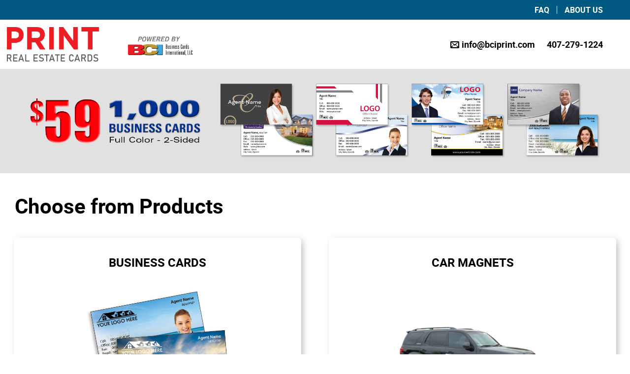

--- FILE ---
content_type: text/html; charset=utf-8
request_url: https://printrealestatecards.com/Weichert-Realtors/viewproducts
body_size: 8736
content:
<!DOCTYPE html>
<html lang="en-US">

<head>
    <!-- End Google Analytics -->
    
    <base href="/" />
    
    <title>Print Real Estate Cards - Choose from Products</title>
<meta charset="utf-8">
<meta name="description" content="Print Real Estate Cards" />
<meta name="keywords" content="Print Real Estate Cards" />
<meta http-equiv="X-UA-Compatible" content="IE=edge">
<meta name="viewport" content="width=device-width, minimal-ui, initial-scale=1, maximum-scale=5, user-scalable=yes">
<meta name="theme-color" content="#fff" />

    
    <link rel="icon" href="images/favicon.ico" type="image/x-icon" />
    <link rel="apple-touch-icon" href="/images/apple-touch-icon.png" sizes="180x180" />
    <link rel="preload" href="/fonts/roboto-regular-webfont.woff2" as="font" type="font/woff2" crossorigin />
    <link rel="preload" href="/fonts/roboto-bold-webfont.woff2" as="font" type="font/woff2" crossorigin />
    <link href="/css/fonts.css" rel="stylesheet" type="text/css" />
    <link href="/css/reboot.css" rel="stylesheet" type="text/css" />
    <link href="/css/slick.css" rel="stylesheet" type="text/css" />
    <link href="/css/style.css?1" rel="stylesheet" type="text/css" />
</head>
<body>
    <div b-i02tlqhe5l id="loading-overlay" style="display:none"></div>
    <div b-i02tlqhe5l class="page-wrapper">
        <header class="top-header">
            <div b-i02tlqhe5l class="header-sm-top">
                <div b-i02tlqhe5l class="container">
                    <nav b-i02tlqhe5l class="nav-sub">
                        <ul b-i02tlqhe5l>
                            <li b-i02tlqhe5l>
                                <a b-i02tlqhe5l class="link-item" href="/faq">Faq</a>
                            </li>
                            <li b-i02tlqhe5l>
                                <a b-i02tlqhe5l class="link-item" href="aboutus">About us</a>
                            </li>
                        </ul>
                    </nav>
                </div>
            </div>
            <div b-i02tlqhe5l class="container">
                <div b-i02tlqhe5l class="header-top">
                    <div b-i02tlqhe5l class="header-wrap-1">
                        <div b-i02tlqhe5l class="logo-number">
                            <div b-i02tlqhe5l class="logo">
                                <a b-i02tlqhe5l href="/" style="float:left">
                                    <img b-i02tlqhe5l src="images/DynamicLogo.png" class="main"  alt="My Realty Print" />
                                </a>
                                <div b-i02tlqhe5l style="float:left">
                                    <img b-i02tlqhe5l src="/images/Powered By BCI logo.png" class="logoSmall"  alt="My Realty Print" />
                                </div>
                            </div>
                        </div>
                        <button b-i02tlqhe5l aria-expanded="false" aria-label="Menu" class="burger dev-menu-mobile"><span b-i02tlqhe5l></span><span b-i02tlqhe5l></span><span b-i02tlqhe5l></span></button>
                    </div>
                </div>
                <div b-i02tlqhe5l class="header-middle dev-header">
                    <div b-i02tlqhe5l class="header-wrap-2">
                        <div b-i02tlqhe5l class="number-mail">
                            
                            <div b-i02tlqhe5l class="email-h">
                                <a b-i02tlqhe5l href="mailto:info@bciprint.com">
                                    <span b-i02tlqhe5l class="icon-envelop"></span><span b-i02tlqhe5l>info@bciprint.com</span>
                                </a>
                            </div>
                            <div b-i02tlqhe5l class="number"><a b-i02tlqhe5l href="tel:407-279-1224">407-279-1224</a></div>
                        </div>
                    </div>
                    <nav b-i02tlqhe5l class="nav-sub">
                        <ul b-i02tlqhe5l>
                            <li b-i02tlqhe5l>
                                <a b-i02tlqhe5l class="link-item" href="faq.html">Faq</a>
                            </li>
                            <li b-i02tlqhe5l>
                                <a b-i02tlqhe5l class="link-item" href="contact.html">Contact</a>
                            </li>
                            <li b-i02tlqhe5l>
                                <a b-i02tlqhe5l class="link-item" href="about-us.html">About us</a>
                            </li>
                        </ul>
                    </nav>
                </div>
            </div>
        </header>
        <main b-i02tlqhe5l class="page-content">
            <div class="top-rotator">
    <div class="rotator-slider">
        <div class="rotator-item">
            <figure class="rotator-img backColor">
                <img src="/images/banner/Home-Banner1.png" width="2217" height="391" alt="Banner 1" />
            </figure>
        </div>
    </div>
</div>
<div class="card-selection-part">
    <div class="container">
        <div class="section-wrap pb-5">
            <div class="title-row">
                <div class="choose-title">Choose from Products</div>
            </div>
            <div class="choose-catrgory">
                <div class="category-card business">
                    <a href="/Weichert-Realtors/BusinessCards/Templates">
                        <div class="cat-title">Business Cards</div>
                        <div class="cat-img"><img src="https://printrealestatecards.com/backend/Images/Category/HeaderImage/24-09-2022 8.40.03 PM.png" width="333" height="317" /></div>
                        <div class="cat-desc">Professionally designed business cards.</div>
                    </a>
                </div>
                <div class="category-card car">
                    <a href="/Weichert-Realtors/39/order">
                        <div class="cat-title">Car Magnets</div>
                        <div class="cat-img"><img src="https://printrealestatecards.com/backend/Images/Category/HeaderImage/car-magnet.png" width="367" height="185" /></div>
                        <div class="cat-desc">Professionally designed car magnets.</div>
                    </a>
                </div>
            </div>
        </div>
    </div>
</div>

<input type="hidden" id="hdnCategoryId" value="39" />

        </main>
        <footer b-i02tlqhe5l class="site-footer">
            <div b-i02tlqhe5l class="container">
                <div b-i02tlqhe5l class="footer-cont">
                    <div b-i02tlqhe5l class="social-part">
                        <div b-i02tlqhe5l class="follow-us">Follow us on :</div>
                        <ul b-i02tlqhe5l class="social-links">
                            <li b-i02tlqhe5l><a b-i02tlqhe5l href="#" aria-label="Blogger"><span b-i02tlqhe5l class="icon-blogger"><span b-i02tlqhe5l class="path1"></span><span b-i02tlqhe5l class="path2"></span><span b-i02tlqhe5l class="path3"></span><span b-i02tlqhe5l class="path4"></span></span></a></li>
                            <li b-i02tlqhe5l><a b-i02tlqhe5l href="#" aria-label="Twitter"><span b-i02tlqhe5l class="icon-twitter"><span b-i02tlqhe5l class="path1"></span><span b-i02tlqhe5l class="path2"></span></span></a></li>
                            <li b-i02tlqhe5l><a b-i02tlqhe5l href="#" aria-label="Facebook"><span b-i02tlqhe5l class="icon-facebook"><span b-i02tlqhe5l class="path1"></span><span b-i02tlqhe5l class="path2"></span></span></a></li>
                            <li b-i02tlqhe5l><a b-i02tlqhe5l href="#" aria-label="My Space"><span b-i02tlqhe5l class="icon-myspace"><span b-i02tlqhe5l class="path1"></span><span b-i02tlqhe5l class="path2"></span><span b-i02tlqhe5l class="path3"></span><span b-i02tlqhe5l class="path4"></span></span></a></li>
                            <li b-i02tlqhe5l><a b-i02tlqhe5l href="#" aria-label="You Tube"><span b-i02tlqhe5l class="icon-youtube"><span b-i02tlqhe5l class="path1"></span><span b-i02tlqhe5l class="path2"></span><span b-i02tlqhe5l class="path3"></span><span b-i02tlqhe5l class="path4"></span></span></a></li>
                        </ul>
                    </div>
                    <figure b-i02tlqhe5l class="footer-img"><img b-i02tlqhe5l class="lazy" src="/images/placeholders/placeholder-2x1.png" data-src="/images/RapidSSLlogo.jpg" width="250" height="139" alt="SSL" /></figure>
                </div>
            </div>
        </footer>
    </div>
    <script src="/js/jquery-3.6.0.min.js"></script>
    <script src="/js/slick.min.js"></script>
    <script src="/js/jquery.lazy.min.js"></script>
    <script src="/js/imask.min.js"></script>
    <script src="/js/common.js"></script>
    
</body>
</html>


--- FILE ---
content_type: text/css
request_url: https://printrealestatecards.com/css/fonts.css
body_size: 568
content:
@font-face {
	font-family: 'Roboto';
	src: url('../fonts/roboto-regular-webfont.woff2') format('woff2'), url('../fonts/roboto-regular-webfont.woff') format('woff');
	font-weight: normal;
	font-style: normal;
	font-display: swap;
}

@font-face {
	font-family: 'Roboto';
	src: url('../fonts/roboto-bold-webfont.woff2') format('woff2'), url('../fonts/roboto-bold-webfont.woff') format('woff');
	font-weight: 700;
	font-style: normal;
	font-display: swap;
}

@font-face {
	font-family: 'icomoon';
	src: url('../fonts/icomoon.eot?m0eaut');
	src: url('../fonts/icomoon.eot?m0eaut#iefix') format('embedded-opentype'), url('../fonts/icomoon.ttf?m0eaut') format('truetype'), url('../fonts/icomoon.woff?m0eaut') format('woff'), url('../fonts/icomoon.svg?m0eaut#icomoon') format('svg');
	font-weight: normal;
	font-style: normal;
	font-display: block;
}

--- FILE ---
content_type: text/css
request_url: https://printrealestatecards.com/css/style.css?1
body_size: 36760
content:
[class^="icon-"], [class*=" icon-"] {
	/* use !important to prevent issues with browser extensions that change fonts */
	font-family: 'icomoon' !important;
	speak: never;
	font-style: normal;
	font-weight: normal;
	font-variant: normal;
	text-transform: none;
	line-height: 1;
	/* Better Font Rendering =========== */
	-webkit-font-smoothing: antialiased;
	-moz-osx-font-smoothing: grayscale;
}

.icon-blogger .path1:before {
	content: "\e900";
	color: #005980;
}

.icon-blogger .path2:before {
	content: "\e901";
	margin-left: -1em;
	color: #005980;
}

.icon-blogger .path3:before {
	content: "\e902";
	margin-left: -1em;
	color: #005980;
}

.icon-blogger .path4:before {
	content: "\e903";
	margin-left: -1em;
	color: rgb(255, 255, 255);
}

.icon-facebook .path1:before {
	content: "\e904";
	color: #005980;
}

.icon-facebook .path2:before {
	content: "\e905";
	margin-left: -1em;
	color: rgb(255, 255, 255);
}

.icon-myspace .path1:before {
	content: "\e906";
	color: #005980;
}

.icon-myspace .path2:before {
	content: "\e907";
	margin-left: -1em;
	color: #005980;
}

.icon-myspace .path3:before {
	content: "\e908";
	margin-left: -1em;
	color: #005980;
}

.icon-myspace .path4:before {
	content: "\e909";
	margin-left: -1em;
	color: rgb(255, 255, 255);
}

.icon-twitter .path1:before {
	content: "\e90a";
	color: #005980;
}

.icon-twitter .path2:before {
	content: "\e90b";
	margin-left: -1em;
	color: rgb(255, 255, 255);
}

.icon-youtube .path1:before {
	content: "\e90c";
	color: #005980;
}

.icon-youtube .path2:before {
	content: "\e90d";
	margin-left: -1em;
	color: #005980;
}

.icon-youtube .path3:before {
	content: "\e90e";
	margin-left: -1em;
	color: #005980;
}

.icon-youtube .path4:before {
	content: "\e90f";
	margin-left: -1em;
	color: rgb(255, 255, 255);
}

.icon-envelop:before {
	content: "\e945";
}

.icon-search:before {
	content: "\e986";
}

.icon-eye:before {
	content: "\e9ce";
}

b, strong {
	font-weight: 700;
}

.cursor-pointer {
	cursor: pointer;
}

.container {
	width: 100%;
	max-width: 1230px;
	margin: 0 auto;
}

.container.md {
	max-width: 960px;
}

.align-self-center {
	align-self: center;
}

.d-flex {
	display: flex;
}

.d-none {
	display: none;
}

.for-tablet {
	display: none;
}

.text-right {
	text-align: right;
}

.text-center {
	text-align: center;
}

.hidden-element {
	visibility: hidden;
	width: 0;
	height: 0;
	font-size: 0;
	line-height: 0;
	position: absolute;
}

input:not([type=checkbox]):not([type=radio]):not([type=color]):not([type=datetime-local]):not([type=date]):not([type=file]):not([type=range]):not([type=week]), textarea, button {
	-webkit-appearance: none;
	outline: none;
}

input:not([type=checkbox]):not([type=radio]):not([type=color]):not([type=datetime-local]):not([type=date]):not([type=file]):not([type=range]):not([type=week]), textarea {
	border: 1px solid #ccc;
	border-radius: 2px;
	color: #000;
	font-family: inherit;
	font-size: 15px;
	font-weight: 400;
	height: 44px;
	padding: 0 15px;
	width: 100%;
}

button:hover, button:focus {
	outline: none;
	box-shadow: none;
}

input:not([type=checkbox]):not([type=radio]):not([type=color]):not([type=datetime-local]):not([type=date]):not([type=file]):not([type=range]):not([type=week]):focus, textarea:focus {
	border-color: #005980;
}

.w-100 {
	width: 100%;
}

footer.site-footer {
	background: #f6f6f6;
}

.footer-img {
	margin: 0;
}

.footer-img img {
	border-radius: 5px;
}

.footer-cont {
	padding: 30px 15px;
	text-align: center;
}

.make-payment, .social-part {
	margin-bottom: 30px;
}

.cust-btn, a.cust-btn {
	border: 0 none;
	background: #005980;
	color: #fff;
	cursor: pointer;
	font-size: 14px;
	line-height: 20px;
	font-weight: 700;
	padding: 10px 20px;
	height: 50px;
	border-radius: 2px;
	box-shadow: none;
	transition: all 0.2s;
	display: inline-block;
	text-decoration: none;
	text-transform: uppercase;
	letter-spacing: 1px;
}

.cust-btn:hover, a.cust-btn:hover, .cust-btn:focus, a.cust-btn:focus {
	background: #0082B9;
}

.cust-btn.outline {
	border: 1px solid #005980;
	color: #005980;
	background: transparent none;
}

.cust-btn.outline:hover, a.cust-btn.outline:hover, .cust-btn.outline:focus, a.cust-btn.outline:focus {
	background: #005980;
	color: #fff;
}

body.modal-open {
	overflow: hidden;
}

.modal {
	background-color: rgba(0, 0, 0, 0.5);
	display: none;
	position: fixed;
	left: 0;
	top: 0;
	width: 100%;
	height: 100%;
	overflow-x: hidden;
	overflow-y: auto;
	outline: 0;
	z-index: 10;
}

.modal-dialog {
	margin: 0 auto;
	position: relative;
}

.modal-content {
	background-color: #fff;
	margin: auto;
	padding: 15px 20px 20px 20px;
}

.modal-title {
	font-size: 32px;
	font-weight: 500;
	text-align: center;
}

.modal-close {
	position: absolute;
	font-size: 0;
	right: 15px;
	height: 26px;
	width: 26px;
	top: 15px;
	cursor: pointer;
	background-color: #DDA74D;
	border-radius: 50%;
	border: 1px solid transparent;
	box-shadow: 0px 1px 2px 2px rgba(34, 34, 43, 0.1);
	transition: all 0.2s;
}

.modal-close:before, .modal-close:after {
	position: absolute;
	content: "";
	height: 2px;
	width: 14px;
	background-color: #fff;
	top: 11px;
	left: 5px;
	transition: all 0.2s;
}

.modal-close:before {
	transform: rotate(45deg);
}

.modal-close:after {
	transform: rotate(-45deg);
}

.modal-close:hover:before, .modal-close:hover:after {
	background-color: #fff;
}

.modal-close:hover {
	background-color: #CB8D27;
}

input:not([type=checkbox]):not([type=radio]):not([type=color]):not([type=datetime-local]):not([type=date]):not([type=file]):not([type=range]):not([type=week]) {
	-webkit-appearance: none;
}

.radio {
	min-height: 20px;
	line-height: 20px;
}

.radio input[type=radio] {
	opacity: 0;
	display: block;
	position: absolute;
	width: 0;
	overflow: hidden;
}

.radio label {
	display: inline-block;
	position: relative;
	padding-left: 30px;
	margin: 0;
	cursor: pointer;
	font-size: 15px;
}

.radio label:before {
	content: "";
	width: 20px;
	height: 20px;
	left: 0;
	border: 1px solid #000;
	border-radius: 50%;
	background-color: #fff;
	transition: border .2s ease-in-out;
}

.radio label:after, .radio label:before {
	display: inline-block;
	position: absolute;
}

.radio label:after {
	content: " ";
	width: 12px;
	height: 12px;
	left: 4px;
	top: 4px;
	border-radius: 50%;
	background-color: #005980;
	transform: scale(0);
	transition: transform .1s cubic-bezier(.8,-.33,.2,1.33);
}

.radio input[type=radio]:checked + label, .radio input[type=radio]:focus + label {
	color: #005980;
}

.radio input[type=radio]:checked + label:before, .radio input[type=radio]:focus + label:before {
	border-color: #005980;
}

.radio input[type=radio]:checked + label:after {
	transform: scale(1);
}

.form-title {
	font-size: 22px;
	line-height: 26px;
	font-weight: 700;
	margin-bottom: 20px;
}

.form-input {
	background: transparent;
	border: 1px solid #ccc;
	border-radius: 2px;
	color: #000;
	padding: 0 15px;
	font-size: 15px;
	font-weight: 400;
	line-height: 22px;
	height: 44px;
	text-overflow: ellipsis;
	display: block;
	width: 100%;
}

select.form-input {
	padding: 10px;
}

.form-input.more-h {
	height: 136px;
}

.section-info .form-group:first-child {
	margin-top: 0;
}

.mb-0 {
	margin-bottom: 0 !important;
}

.form-group:not(:empty) {
	margin-bottom: 30px;
	margin-top: 20px;
}

.form-group.attached-bottom + .form-group {
	margin-top: 0;
}

.form-group.attached-bottom {
	margin-bottom: 8px;
}

.form-group.error .form-input {
	border-color: #dc3545 !important;
}

.form-group.error .field-validation-invalid,
.carcard-list.error .field-validation-invalid {
	display: block;
}

.type-cat {
	display: flex;
}

.type-cat select {
	flex: 0 0 100px;
	max-width: 100px;
	border-radius: 2px 0 0 2px;
	border-right: 0 none;
}

.type-cat input {
	border-radius: 0 2px 2px 0 !important;
}

.text-danger {
	color: #dc3545;
}

.select-logo {
	display: flex;
	flex-wrap: wrap;
	margin: 7px -10px 0;
}

.dyn-label {
	font-weight: 700;
	font-size: 16px;
	margin-top: 5px;
}

.selectlogoitem {
	flex: 0 0 33.33%;
	max-width: 33.33%;
	padding: 0 10px 0px;
	margin-bottom: 25px;
}

.selectlogoitem .checkbox {
	margin-top: 20px;
}

.selectlogoitem-inner {
	overflow: hidden;
	position: relative;
	box-shadow: 0 0 0 2px #fff, 0.3em 0.3em 1em rgb(0 0 0 / 30%);
	border-radius: 5px;
	transition: all 0.2s ease-in-out;
}

.selectlogoitem-inner figure {
	margin: 0;
	display: flex;
	justify-content: center;
	align-items: center;
}

.selectlogoitem-inner img {
	height: 60px;
	width: auto;
	max-width: 100%;
}

.field-validation-invalid {
	color: #dc3545;
	font-size: 12px;
	margin-top: 4px;
	display: none;
}

.field-validation-invalid.big {
	font-size: 16px;
}

.form-control-label {
	color: #000;
	font-family: inherit;
	font-size: 15px;
	line-height: 18px;
	margin: 0 0 7px;
}

.align-center {
	align-self: center !important;
}

.border-after {
	position: relative;
}

.border-after:after {
	content: "";
	position: absolute;
	left: 0;
	right: 0;
	bottom: 0;
	border-bottom: 1px solid #ccc;
}

.form-control-label.bold {
	font-weight: bold;
}

.form-control-label-value {
	color: #dc3545;
	font-weight: bold;
	font-size: 18px;
	line-height: 22px;
}

.form-control-label.d-side-show {
	display: none;
}

.form-control-label-sm {
	color: #000;
	font-family: inherit;
	font-size: 12px;
	line-height: 14px;
	margin: 7px 0 0;
	display: block;
}

textarea.form-input {
	height: 100px;
	padding: 10px 15px;
}

.modal-footer {
	margin-top: 30px;
}

.checkbox {
	padding-left: 2rem;
	min-height: 18px;
}

.checkbox.only {
	min-height: 20px;
	padding: 0;
}

.checkbox input[type=checkbox] {
	opacity: 0;
	display: block;
	position: absolute;
	width: 0;
	overflow: hidden;
}

.checkbox label {
	display: block;
	position: relative;
	padding-left: 10px;
	line-height: 20px;
	cursor: pointer;
	margin-bottom: 0;
	font-size: 15px;
	color: #000;
	word-wrap: break-word;
	word-break: break-word;
}

.checkbox label:after, .checkbox label:before {
	position: absolute;
	width: 20px;
	height: 20px;
	left: -20px;
	top: 50%;
	margin-top: -10px;
}

.checkbox.only label:after, .checkbox.only label:before {
	left: 50%;
	top: 0;
	margin-top: 0;
	margin-left: -10px;
}

.checkbox label:before {
	content: "";
	border: 1px solid #ccc;
	border-radius: 0;
	background-color: #fff;
	transition: border .15s ease-in-out, color .15s ease-in-out;
}

.checkbox input[type=checkbox]:checked + label:before {
	background-color: #005980;
	border-color: #005980;
}

.checkbox input[type=checkbox]:focus + label {
	color: #005980;
}

.checkbox input[type=checkbox]:focus + label:before {
	border-color: #005980;
}

.checkbox label:after {
	padding-left: 0;
	padding-top: 0;
	font-size: 14px;
	color: #fff;
	text-align: center;
}

.checkbox input[type=checkbox]:checked + label:after {
	content: '✔';
	font-size: 14px;
}

button.slick-arrow {
	background: #005980;
	border: 2px solid #005980;
	border-radius: 50%;
	outline: none;
	color: transparent;
	position: absolute;
	top: 50%;
	transform: translate(0, -50%);
	cursor: pointer;
	bottom: 0;
	width: 40px;
	height: 40px;
	box-shadow: none;
	font-size: 0;
	line-height: 0;
	z-index: 1;
	transition: all 0.3s ease-in-out;
}

button.slick-arrow:focus, button.slick-arrow:hover {
	background: #fff;
}

button.slick-arrow.slick-disabled {
	visibility: hidden;
}

button.slick-arrow.slick-prev {
	left: 40px;
}

button.slick-arrow.slick-next {
	right: 40px;
}

button.slick-arrow:after, button.slick-arrow:before {
	position: absolute;
	content: "";
	width: 12px;
	height: 3px;
	background-color: #fff;
	left: 50%;
	margin-left: -7px;
	transition: all 0.3s ease-in-out;
}

button.slick-arrow:focus:after, button.slick-arrow:hover:after, button.slick-arrow:focus:before, button.slick-arrow:hover:before {
	background-color: #005980;
}

button.slick-arrow:after {
	transform: rotate(-45deg);
	margin-top: -5px;
}

button.slick-arrow:before {
	transform: rotate(45deg);
	margin-top: 2px;
}

button.slick-arrow.slick-next:after {
	transform: rotate(45deg);
	margin-top: -5px;
}

button.slick-arrow.slick-next:before {
	transform: rotate(-45deg);
}

button.slick-arrow.slick-next:before, button.slick-arrow.slick-next:after {
	margin-left: -5px;
}

.slick-dots {
	position: absolute;
	bottom: 20px;
	display: block;
	width: 100%;
	padding: 0;
	margin: 0;
	list-style: none;
	text-align: center;
}

.slick-dots li {
	position: relative;
	display: inline-block;
	width: 10px;
	height: 10px;
	margin: 0 3px;
	padding: 0;
	cursor: pointer;
}

.slick-dots li button {
	font-size: 0;
	line-height: 0;
	display: block;
	width: 100%;
	height: 100%;
	padding: 0;
	cursor: pointer;
	color: transparent;
	border: 2px solid #005980;
	outline: none;
	background: #fff;
	border-radius: 50%;
}

.slick-dots li button:focus, .slick-dots li button:hover, .slick-dots li.slick-active button {
	background: #005980;
}

.logo .main {
	width: auto;
	height: 53px;
	
}

button.burger {
	width: 25px;
	height: 25px;
	outline: none;
	background: transparent;
	border: none;
	margin: 0;
	padding: 0;
	cursor: pointer;
	-webkit-appearance: button;
}

button.burger > span {
	position: relative;
	background-color: #005980;
	opacity: 0.8;
	height: 3px;
	display: block;
	transform-origin: center center;
	transition: margin 0.2s ease-in-out,background-color 0.2s ease-in-out,transform 0.2s ease-in-out,opacity 0.2s ease-in-out,visibility 0.2s ease-in-out;
}

button.burger > span:nth-of-type(2) {
	margin: 5px 0;
}

button.burger:hover span, button.burger:focus span {
	opacity: 1;
}

button.burger[aria-expanded="true"] > span {
	opacity: 1;
}

button.burger[aria-expanded="true"] > span:first-of-type {
	-webkit-transform: rotate(45deg);
	-moz-transform: rotate(45deg);
	-ms-transform: rotate(45deg);
	transform: rotate(45deg);
	margin-bottom: -3px;
}

button.burger[aria-expanded="true"] > span:nth-of-type(2) {
	margin: 0;
	opacity: 0;
	visibility: hidden;
}

button.burger[aria-expanded="true"] > span:last-of-type {
	-webkit-transform: rotate(-45deg);
	-moz-transform: rotate(-45deg);
	-ms-transform: rotate(-45deg);
	transform: rotate(-45deg);
	margin-top: -3px;
}

.header-wrap-1 {
	display: flex;
	padding: 15px;
	justify-content: space-between;
	align-items: center;
	
}

.header-middle {
	background: #005980;
	display: none;
	position: absolute;
	z-index: 2;
	left: 0;
	right: 0;
}

ul.social-links {
	list-style: none;
	margin: 0;
	padding: 0;
	display: flex;
	font-size: 32px;
	padding: 0;
	justify-content: center;
}

ul.social-links li {
	padding: 0 7px;
}

ul.social-links li a {
	line-height: 0;
	display: block;
	transition: opacity 0.3s ease-in-out;
}

ul.social-links li a:hover {
	opacity: 0.7;
	text-decoration: none;
}

.number {
	font-size: 22px;
	text-align: center;
	font-weight: 700;
}

.number a {
	color: #fff;
	transition: all 0.3s ease-in-out;
}

.number-mail {
	display: flex;
	justify-content: space-between;
	align-items: center;
	margin: 0 15px;
	border-bottom: 1px solid rgba(255,255,255,0.7);
	padding: 10px 0;
}


.email-h a {
	margin-right: 24px;
	font-weight:700;
	color: #fff;
	display: flex;
	align-items: center;
	transition: all 0.3s ease-in-out;
}

.email-h a .icon-envelop {
	margin-right: 5px;
}

.nav-sub ul {
	list-style: none;
	margin: 0;
	padding: 10px 0;
}

.nav-sub ul li a.link-item {
	color: #fff;
	font-size: 14px;
	padding: 8px 15px;
	display: block;
	text-align: center;
	text-transform: uppercase;
	transition: all 0.3s ease-in-out;
}

.header-sm-top {
	display: none;
}

.rotator-slider:not(.slick-slider) {
	display: flex;
	overflow: hidden;
}

	.backColor {
	background-color:rgb(225,225,225);
	padding:0 10px;
	}

.rotator-slider:not(.slick-slider) .rotator-item {
	flex: 0 0 100%;
}

.rotator-img {
	margin: 0 auto;
	text-align: center;
}

.section-wrap {
	padding: 10px 15px;
}

.heading-part {
	background-color: #005980;
	color: #fff;
}

.heading-part .container {
	display: flex;
	justify-content: center;
}

.head-txt {
	font-size: 16px;
	line-height: 1.5;
	padding: 10px 0;
}

.head-txt span {
	font-size: 22px;
	font-weight: 700;
	vertical-align: middle;
}

.choose-title {
	font-size: 27px;
	font-weight: 700;
	margin-bottom: 20px;
	color: #000;
}

.product-list-item {
	margin: 0 0 35px;
}

.p-item {
	overflow: hidden;
	position: relative;
	box-shadow: 0 0 0 2px #fff, 0.3em 0.3em 1em rgba(0, 0, 0, 0.3);
	border-radius: 5px;
}

.p-item figure {
	text-align: center;
	max-width: 75%;
	margin: 15px auto;
	padding: 0;
	position: relative;
	overflow: hidden;
	display: flex;
	align-items: center;
}

.p-item img {
	width: 100%;
	height: auto;
}

.p-item figure .img-actual {
	position: absolute;
	max-width: 100%;
	max-height: 100%;
	margin: auto;
	left: 0;
	right: 0;
	width: auto;
	height: auto;
}

.p-item-view {
	position: absolute;
	left: -2px;
	top: -2px;
	right: -2px;
	bottom: -2px;
	opacity: 0;
	background: rgba(132, 132, 132, 0.6);
	display: flex;
	justify-content: center;
	align-items: center;
	border-radius: 5px;
	transition: all 0.3s ease-in-out;
}

.p-item-view a {
	opacity: 0;
	transform: scale(0.5);
	transition: all 0.3s ease 0s;
	background-color: #005980;
	display: flex;
	align-items: center;
	padding: 6px 15px;
	font-size: 16px;
	color: #fff;
	border-radius: 3px;
	text-decoration: none;
	overflow: hidden;
}

.eye-ico {
	position: relative;
}

.p-item-view a span {
	margin-right: 6px;
	font-size: 22px;
	color: #b1b1b1;
	display: block;
	transition: transform 0.3s ease-in-out;
}

.p-item-view a span.active {
	position: absolute;
	left: 0;
	top: 0;
	transform: translateY(30px);
	color: #fff;
}

.p-item:focus .p-item-view, .p-item:hover .p-item-view {
	opacity: 1;
}

.p-item:focus .p-item-view a, .p-item:hover .p-item-view a {
	opacity: 1;
	transform: scale(1);
}

.p-item-view a:hover {
	background-color: #006793;
}

.p-item-view a:hover span {
	transform: translateY(-30px);
}

.p-item-view a:hover span.active {
	transform: translateY(0);
}

body.IpadAndroidBODY .p-item-view a span {
	transform: translateY(-30px);
}

body.IpadAndroidBODY .p-item-view a span.active {
	transform: translateY(0);
}

.sr-only {
	position: absolute;
	width: 1px;
	height: 1px;
	padding: 0;
	overflow: hidden;
	clip: rect(0,0,0,0);
	white-space: nowrap;
	border: 0;
}

.search-box {
	position: relative;
	margin-bottom: 35px;
}

.search-textbox {
	padding-right: 60px;
}

.btn-inbox {
	position: absolute;
	right: 0;
	top: 0;
	height: 100%;
	width: 50px;
	font-size: 23px;
	background: none;
	border: 0 none;
	box-shadow: none;
	outline: none;
	color: #005980;
	display: flex;
	justify-content: center;
	align-items: center;
	padding: 0;
	cursor: pointer;
}

.btn-inbox:focus, .btn-inbox:hover {
	color: #000;
}

.follow-us {
	font-size: 23px;
	text-transform: uppercase;
	color: #005980;
	margin-bottom: 10px;
}

.card-category {
	font-size: 15px;
	font-weight: 700;
	margin-top: 17px;
	line-height: 18px;
	text-align: center;
}

.card-category a {
	color: #000;
}

.product-list-item > a {
	color: #000;
}

.product-list-item > a:focus, .product-list-item > a:hover, .card-category a:focus, .card-category a:hover {
	color: #005980;
}

.category-card {
	background-color: #fff;
	border-radius: 5px;
	box-shadow: 0 0 0 2px #fff, 0.3em 0.3em 1em rgba(0, 0, 0, 0.3);
	margin-bottom: 40px;
}

.category-card a {
	padding: 20px;
	display: flex;
	flex-direction: column;
	justify-content: space-between;
	align-items: center;
	flex: 0 0 100%;
	text-decoration: none;
	transition: all 0.3s ease-in-out;
}

.cat-title {
	text-align: center;
	font-size: 24px;
	color: #000;
	font-weight: 700;
	text-transform: uppercase;
	margin-bottom: 30px;
	transition: all 0.3s ease-in-out;
}

.cat-img img {
	transition: all 0.3s ease-in-out;
}

.cat-desc {
	color: #000;
	font-size: 18px;
	padding-top: 30px;
	text-align: center;
	transition: all 0.3s ease-in-out;
}

.category-card a:hover {
	background-color: #fdfdfd;
	border-radius: 5px;
	text-decoration: none;
}

.category-card a:hover .cat-img img {
	transform: scale(1.1);
}

.category-card a:hover .cat-title {
	color: #005980;
	transform: translateY(-10px);
}

.category-card a:hover .cat-desc {
	color: #005980;
	transform: translateY(10px);
}

.carcard-list-item {
	margin: 0 0 35px;
	cursor: pointer;
}

.carcard-list-item.selected .carcard-item {
	box-shadow: 0 0 0 2px #005980, 0.3em 0.3em 1em rgba(0, 89, 128, 0.3);
}

.carcard-item {
	overflow: hidden;
	position: relative;
	box-shadow: 0 0 0 2px #fff, 0.3em 0.3em 1em rgba(0, 0, 0, 0.3);
	border-radius: 5px;
	transition: all 0.2s ease-in-out;
}

.carcard-item figure {
	text-align: center;
	max-width: 75%;
	margin: 15px auto;
	padding: 0;
	position: relative;
	overflow: hidden;
	display: flex;
	align-items: center;
}

.carcard-item img {
	width: 100%;
	height: auto;
}

.carcard-item figure .img-actual {
	position: absolute;
	max-width: 100%;
	max-height: 100%;
	margin: auto;
	left: 0;
	right: 0;
	width: auto;
	height: auto;
}

.carcard-selection {
	margin-top: 17px;
	text-align: center;
}

.car-magnet-form {
	padding-bottom: 40px;
	padding-top: 20px;
	border-radius: 10px;
	box-shadow: 0 0 0 2px #fff, 0.3em 0.3em 1em rgba(0, 0, 0, 0.3);
}

.form-submit {
	padding: 0 20px;
}

.form-submit .cust-btn {
	width: 100%;
}

.form-submit .cust-btn + .cust-btn {
	margin-top: 25px;
}

.input-w-icon {
	position: relative;
}

.input-w-icon .form-input {
	padding-right: 70px !important;
}

.ccicon {
	height: 36px;
	position: absolute;
	right: 3px;
	top: calc(50% - 18px);
	width: 60px;
}

.pb-5 {
	padding-bottom: 50px !important;
}

.image-item {
	float: left;
	width: 50%;
}

.images-selected {
	display: flex;
	padding-bottom: 50px;
	text-align: center;
}

.form-title-sm {
	font-size: 17px;
	font-weight: 400;
	line-height: 21px;
	color: #dc3545;
	margin-bottom: 14px;
	margin-top: 12px;
}

.form-title-sm-inn {
	font-size: 17px;
	font-weight: 400;
	margin-bottom: 14px;
}

.two-inner {
	display: flex;
	align-items: flex-start;
	padding-top: 8px;
	padding-bottom: 6px;
	height: 44px;
}

.two-inner .radio {
	margin-right: 30px;
}

.d-none {
	display: none !important;
}

.section-info:not(:empty) {
	padding: 20px;
}

.front-selected {
	text-align: center;
	margin-bottom: 50px;
}

.images-selected figure,
figure.selectedcardimage {
	margin: 0 auto;
	display: inline-block;
	box-shadow: 0 0 0 2px #fff, 0.3em 0.3em 1em rgba(0, 0, 0, 0.3);
	padding: 20px;
	border-radius: 10px;
}

.images-selected figure,
figure.uploadedimage {
	margin: 0 auto;
	display: inline-block;
	box-shadow: 0 0 0 2px #fff, 0.3em 0.3em 1em rgba(0, 0, 0, 0.3);
	padding: 20px;
	border-radius: 10px;
}

figure.uploadedimage img {
	max-width: 100%;
	max-height: 100%;
}

figure.selectedcardimage figcaption {
	color: #005980;
	font-size: 18px;
	font-weight: 700;
	padding-top: 15px;
	text-align: center;
}

.confirm-msg {
	color: #dc3545;
	font-size: 20px;
	line-height: 1.2;
	font-weight: bold;
	margin-bottom: 20px;
}

.selectedimage {
	margin-bottom: 50px;
}

.three-clmn, .two-clmn {
	display: inline-block;
	min-width: 100%;
}

.thanks-title-bar {
	padding: 20px 0 30px;
	text-align: center;
}

.thanks-title-bar figure {
	margin-bottom: 23px;
}

h1 {
	font-size: 25px;
	line-height: 1.2;
	margin-bottom: 10px;
}

.thanks-title span {
	font-size: 17px;
	line-height: 1.2;
}

.thkstxt {
	font-weight: bold;
	text-align: center;
	font-size: 20px;
	margin-bottom: 20px;
}

.order-details {
	border-radius: 5px;
	box-shadow: 0 0 0 2px #fff, 0.3em 0.3em 1em rgba(0, 0, 0,0.3);
	margin-bottom: 30px;
	padding: 30px 20px;
}

.order-details .form-group:not(:empty) {
	margin-top: 0;
}

.order-details .two-clmn:last-child .form-group:not(:empty):last-child {
	margin-bottom: 0;
}

.order-details.faq .form-control-label {
	display: block;
}

.order-details.faq .form-control-label.bold {
	font-size: 17px;
	line-height: 23px;
	margin-bottom: 14px;
}

.order-details.faq .form-group:not(:empty) {
	margin-bottom: 50px;
}

.error-big {
	font-weight: bold;
	font-size: 22px;
	line-height: 1.2;
}

.error-txt {
	font-size: 16px;
}

.order-details.faq .form-control-label {
	display: flex;
}

.order-details.faq .form-control-label span {
	flex: 0 0 24px;
}

.iframestyle {
	width: 100%;
	border: 0 none;
}

.contact-left {
	margin-bottom: 30px;
}

.contact-right figure {
	margin-bottom: 15px;
}

address.addressdtil {
	font-size: 16px;
	margin: 0;
}

.contact-right figure img {
	width: 100%;
	border-radius: 10px;
}

div#loading-overlay {
	position: fixed;
	width: 100%;
	height: 100%;
	top: 0;
	left: 0;
	z-index: 10;
	opacity: 0.5;
	background-color: #000;
	background: url('/Images/loading.gif') 50% 50% no-repeat rgb(249,249,249);
}

.custom-file-upload input[type="file"] {
	cursor: pointer;
	opacity: 0;
	visibility: hidden;
	position: absolute;
	left: 0;
	right: 0;
	bottom: 0;
	top: 0;
	user-select: none;
}

.custom-file-input .imageName {
	width: 100%;
	display: block;
	line-height: 42px;
	padding: 0 112px 0 13px;
	white-space: nowrap;
	text-overflow: ellipsis;
	overflow: hidden;
	user-select: none;
}

.custom-file-upload {
	display: block;
	cursor: pointer;
	margin: 0;
	position: absolute;
	top: 0;
	left: 0;
	right: 0;
	bottom: 0;
	z-index: 2;
	user-select: none;
}

.custom-file-input::-webkit-file-upload-button {
	visibility: hidden;
}

.custom-file-input {
	border: 1px solid #ccc;
	font-weight: 400;
	font-size: 15px;
	position: relative;
	height: 44px;
	border-radius: 2px;
}

.custom-file-input:after {
	content: 'Select Image';
	position: absolute;
	right: 0;
	top: 0;
	background: #eee;
	border-left: 1px solid #ccc;
	padding: 0 8px;
	height: 100%;
	outline: none;
	white-space: nowrap;
	-webkit-user-select: none;
	cursor: pointer;
	font-weight: 700;
	font-size: 13px;
	color: #000;
	text-transform: uppercase;
	letter-spacing: 0;
	line-height: 42px;
}

.custom-file-input:hover:after {
	background: linear-gradient(to top, #e3e3e3, #f9f9f9);
}

.custom-file-input:active:after {
	background: linear-gradient(to top, #e3e3e3, #f9f9f9);
}

.imageupload-div {
	max-width: 355px;
}
.logoSmall {
	width: auto;
	height: 45px;
	margin-left: 15px;
}
@media only screen and (min-width: 768px) {
	.backColor {
		background-color: rgb(225,225,225);
		padding: 0 28px;
	}
	.logo .main {
		margin-left: -11px;
	}
	.logoSmall{
		height:45px;
		width:auto;
		margin-left:45px;
		margin-top:5px;
	}
	.contact-details {
		display: flex;
		justify-content: space-between;
		flex-wrap: wrap;
		align-items: flex-start;
	}

	.contact-left {
		margin-bottom: 0;
		flex: 0 0 50%;
	}

	.contact-right {
		flex: 0 0 40%;
	}

	.form-submit .cust-btn + .cust-btn {
		margin-top: 0;
		margin-left: 20px;
	}

	.confirm-msg {
		margin-bottom: 30px;
	}

	.selectlogoitem {
		flex: 0 0 135px;
		max-width: 135px;
		padding-bottom: 20px;
	}

	.form-control-label.d-side-show {
		display: block;
	}

	.form-group .with-dyna {
		display: flex;
	}

	.form-group.max-w {
		max-width: 739px;
	}

	.form-group .with-dyna .dyn-label {
		flex: 0 0 130px;
		max-width: 130px;
		padding-left: 20px;
		margin-top: 0;
		align-self: center;
	}

	button.burger {
		display: none !important;
	}

	header.top-header.nav-up .small-logo {
		visibility: visible;
		opacity: 1;
	}

	.header-wrap-1 {
		padding: 0 40px;
	}

	.header-sm-top {
		background: #005980;
		display: block;
		position: fixed;
		top: 0;
		left: 0;
		right: 0;
		z-index: 10;
		padding: 12px 0;
	}

	.header-middle {
		background: #fff;
		display: block !important;
		position: static;
		z-index: inherit;
		left: auto;
		right: auto;
	}

	.header-middle .nav-sub {
		display: none;
	}

	.top-header .container {
		display: flex;
		justify-content: flex-end;
		align-items: center;
	}

	.top-header .header-sm-top + .container {
		padding: 15px 0;
		justify-content: space-between;
	}

	ul.social-links {
		justify-content: flex-end;
	}

	ul.social-links li:first-child {
		padding-left: 0;
	}

	ul.social-links li:last-child {
		padding-right: 0;
	}

	.number-mail {
		padding: 0 30px 0 0;
		margin: 0;
		border-bottom: 0 none;
	}

	.number {
		
		font-size: 18px;
	}

	.number a {
		color: #000;
	}

	.number a, .email-h a, .nav-sub ul li a.link-item {
		position: relative;
	}

	.email-h a {
		font-size: 18px;
		color: #000;
	}

	.nav-sub ul {
		padding: 0 30px 0 0;
		display: flex;
		justify-content: flex-end;
	}

	.nav-sub ul li {
		padding: 0 15px;
		border-right: 1px solid #fff;
	}

	.nav-sub ul li a.link-item {
		padding: 0;
		color: #fff;
		font-size: 16px;
		line-height: 16px;
		font-weight: 700;
	}

	.nav-sub ul li:last-child {
		padding-right: 0;
		border-right: 0 none;
	}

	.number a:hover, .email-h a:hover {
		color: #005980;
		text-decoration: none;
	}

	.number a:before, .email-h a:before, .nav-sub ul li a.link-item:before {
		background: #000;
		position: absolute;
		content: "";
		left: 0;
		bottom: 0;
		width: 0;
		opacity: 0;
		height: 1px;
		transition: all 0.3s ease-in-out;
	}

	.nav-sub ul li a.link-item:before {
		background: #fff;
	}

	.nav-sub ul li a.link-item:before {
		bottom: -4px;
	}

	.number a:hover:before, .email-h a:hover:before, .nav-sub ul li a.link-item:hover:before {
		background: #005980;
		width: 100%;
		opacity: 1;
	}

	.nav-sub ul li a.link-item:hover {
		color: #fff;
		text-decoration: none;
	}

	.nav-sub ul li a.link-item:hover:before {
		background: #fff;
	}

	header.top-header {
		padding-top: 40px;
	}

	.small-logo img {
		width: 150px;
	}

	.small-logo {
		visibility: hidden;
		opacity: 0;
		padding: 0 30px;
		transition: all 0.1s ease-in-out;
	}

	.section-wrap {
		padding: 20px 30px;
	}

	.choose-title {
		font-size: 32px;
	}

	.product-list {
		display: flex;
		flex-wrap: wrap;
		margin: 0 -20px;
	}

	.product-list-item {
		flex: 0 0 50%;
		max-width: 50%;
		margin: 0 0 40px;
		padding: 0 20px;
	}

	.footer-cont {
		padding: 40px 30px;
		display: flex;
		justify-content: space-between;
		align-items: center;
		flex-flow: row-reverse;
		text-align: left;
	}

	.make-payment {
		margin-bottom: 0;
		margin-left: 30px;
	}

	.social-part {
		margin-bottom: 0;
		margin-left: 30px;
	}

	.choose-catrgory {
		display: flex;
		justify-content: space-between;
	}

	.category-card {
		display: flex;
		flex: 0 0 calc(50% - 30px);
	}

	.category-card a {
		padding: 30px;
	}

	.carcard-list {
		display: flex;
		flex-wrap: wrap;
		margin: 0 -20px;
	}

	.carcard-list-item {
		flex: 0 0 50%;
		max-width: 50%;
		margin: 0 0 40px;
		padding: 0 20px;
	}

	.two-clmn {
		display: flex;
		justify-content: space-between;
		align-items: flex-start;
	}

	.two-clmn .form-group {
		flex: 0 0 calc(50% - 10px);
		max-width: calc(50% - 10px);
	}

	.two-clmn .form-group.card-elem {
		flex: 0 0 calc(66% - 10px);
		max-width: calc(66% - 10px);
	}

	.two-clmn .form-group.card-elem + .form-group {
		flex: 0 0 calc(34% - 10px);
		max-width: calc(34% - 10px);
	}

	.two-clmn .form-group.cvv-elem {
		flex: 0 0 120px;
		max-width: 120px;
	}

	.order-details .two-clmn:last-child .form-group:not(:empty) {
		margin-bottom: 0;
	}

	.order-details .two-clmn .form-group {
		display: flex;
	}

	.order-details .two-clmn .form-group .form-control-label.bold {
		padding-right: 20px;
		white-space: nowrap;
	}

	.three-clmn {
		margin: 0 -10px;
		display: flex;
	}

	.three-clmn.border-after:after {
		left: 10px;
		right: 10px;
	}

	.three-clmn .form-group {
		flex: 0 0 33.33%;
		max-width: 33.33%;
		padding: 0 10px;
	}

	.form-group:not(:empty) {
		margin-bottom: 30px;
		margin-top: 0;
	}

	.section-info {
		padding: 20px 20px 0;
	}

	.form-submit .cust-btn {
		width: auto;
		min-width: 150px;
	}

	.form-submit {
		text-align: center;
	}
}

@media only screen and (min-width: 1024px) {
	
	.header-wrap-1 {
		padding: 0 50px;
	}
	.section-wrap {
		padding: 20px 45px;
	}
	.backColor {
		background-color: rgb(225,225,225);
		padding: 0 39px;
	}
	
	.selected-cards {
		display: flex;
		align-items: center;
	}
	
	.selectedimage:first-child {
		padding-right: 30px;
	}

	.selectedimage:last-child {
		padding-left: 30px;
		text-align: right;
	}

	.selectedimage {
		flex: 0 0 50%;
		max-width: 50%;
	}


	.slick-dots li {
		width: 16px;
		height: 16px;
		margin: 0 5px;
	}

	.slick-dots li button {
		border: 2px solid #005980;
	}

	.product-list-item {
		flex: 0 0 33.33%;
		max-width: 33.33%;
	}

	.card-selection-part .title-row {
		display: flex;
		justify-content: space-between;
		align-items: center;
		margin-bottom: 35px;
		margin-top: 15px;
	}

	.search-box {
		margin-bottom: 0;
		flex: 0 0 267px;
	}

	.choose-title {
		margin-bottom: 0;
	}

	.social-part {
		display: flex;
	}

	.follow-us {
		margin-right: 20px;
		margin-bottom: 0;
	}

	.carcard-list-item {
		flex: 0 0 33.33%;
		max-width: 33.33%;
	}

	.custom-file-input .imageName {
		padding: 0 140px 0 13px;
	}

	.custom-file-input:after {
		padding: 0 10px;
		font-size: 14px;
		letter-spacing: 1px;
	}
}

@media only screen and (min-width: 1200px) {
	.header-wrap-1 {
		padding: 0 0px;
	}
	.order-details {
		padding: 30px;
	}
	.logoSmall {
		margin-left: 45px;
		margin-top: 15px;
	}
	.thanks-title-bar {
		display: flex;
		align-items: center;
		text-align: left;
	}

	.thanks-title-bar figure {
		margin-bottom: 0;
	}

	.thanks-title-bar .thanks-title {
		margin-left: 30px;
	}

	.logo .main {
		height: 70px;
		
	}

	h1 {
		font-size: 30px;
	}

	.thanks-title span {
		font-size: 20px;
	}


	.form-control-label {
		font-size: 16px;
	}

	.form-container {
		display: flex;
		justify-content: space-between;
		align-items: flex-start;
		flex-wrap: wrap;
	}

	.form-container .section-info {
		flex: 0 0 50%;
		max-width: 50%;
		padding: 20px 40px;
	}

	.form-container .section-info.sec-full {
		flex: 0 0 100%;
		max-width: 100%;
	}

	.form-container .section-info:not(.sec-full) .border-after.d-flex:after {
		content: none;
	}

	.section-wrap {
		padding: 20px 5px;
	}

	.footer-cont {
		padding: 50px 30px;
	}

	.head-txt {
		font-size: 20px;
	}

	.head-txt span {
		font-size: 30px;
	}

	.choose-title {
		font-size: 42px;
	}

	.product-list-item {
		flex: 0 0 25%;
		max-width: 25%;
	}

	.carcard-list-item {
		flex: 0 0 25%;
		max-width: 25%;
	}

	.lg-two-coulmn {
		display: flex;
		justify-content: space-between;
	}

	.lg-two-coulmn > .form-group {
		flex: 0 0 40%;
		max-width: 40%;
		padding-right: 20px;
	}

	.lg-two-coulmn .two-clmn {
		flex: 0 0 60%;
		max-width: 60%;
	}

	.lg-colmn-6 {
		display: flex;
		justify-content: space-between;
	}

	.lg-colmn-6 .two-clmn {
		flex: 0 0 calc(50% - 10px);
		max-width: calc(50% - 10px);
	}

	.lg-colmn-6 > .form-group {
		flex: 0 0 60%;
		max-width: 60%;
	}

	.selectlogoitem-inner img {
		height: 90px;
	}

	.selectlogoitem-inner figure {
		padding: 0 10px;
	}

	.form-group.horizontal {
		display: flex;
		align-items: center;
	}

	.form-group.horizontal .form-control-label {
		margin: 0 10px 0 0;
	}
}

@media only screen and (min-width: 1440px) {
	.form-container .section-info {
		padding: 20px 50px;
	}

}

@media only screen and (min-width: 1800px) {
	.section-wrap {
		padding: 20px 30px;
	}
}
